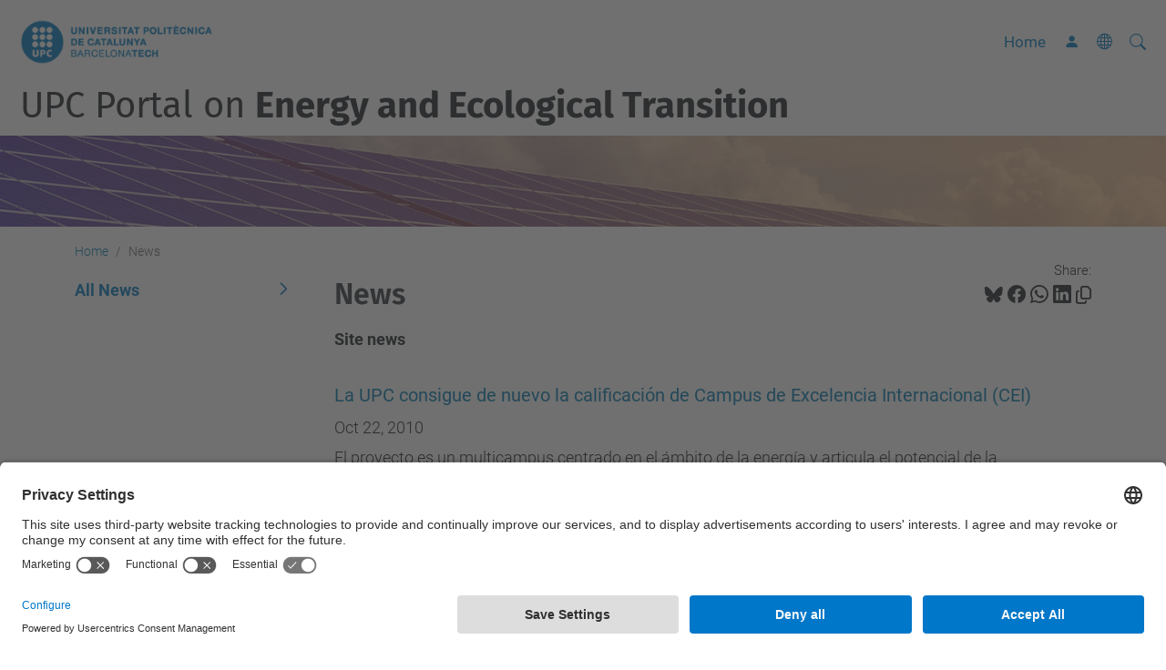

--- FILE ---
content_type: text/html;charset=utf-8
request_url: https://transicioecologica.upc.edu/en/news?set_language=en
body_size: 8395
content:
<!DOCTYPE html>
<html xmlns="http://www.w3.org/1999/xhtml" class="h-100" lang="en" xml:lang="en">

<head><meta http-equiv="Content-Type" content="text/html; charset=UTF-8" />
  <title>News — UPC Portal on Energy and Ecological Transition — UPC. Universitat Politècnica de Catalunya</title>
  <link rel="preconnect" href="//app.usercentrics.eu" />
  <link rel="preconnect" href="//api.usercentrics.eu" />
  <link rel="preconnect" href="//privacy-proxy.usercentrics.eu" />
  <link rel="dns-prefetch" href="//app.usercentrics.eu" />
  <link rel="dns-prefetch" href="//api.usercentrics.eu" />
  <link rel="preload" href="/++theme++genweb6.theme/stylesheets/fa.min.css" as="style" onload="this.onload=null;this.rel='stylesheet'" />
  <!-- <link rel="preload" href="//app.usercentrics.eu/browser-ui/latest/loader.js" as="script"/>
  <link rel="preload" href="//privacy-proxy.usercentrics.eu/latest/uc-block.bundle.js" as="script"/> -->
  <script>
    window.UC_UI_DOMAINS = {
      crossDomainConsentSharingIFrame: 'https://www.upc.edu/cross-domain-bridge.html',
    };
  </script>
  <script id="usercentrics-cmp" src="https://app.usercentrics.eu/browser-ui/latest/loader.js" data-settings-id="k73tMWYfS" async=""></script>
  <script type="application/javascript" src="https://privacy-proxy.usercentrics.eu/latest/uc-block.bundle.js"></script>
  <script>
    uc.deactivateBlocking([
      'HkocEodjb7', // Google Analytics is not blocked
      'BJ59EidsWQ', //GTM
      'mJTPU19oR', //Google adsense
    ]);
  </script>
  <script type="text/javascript" id="gtag-consent">
    window.dataLayer = window.dataLayer || [];

    function gtag() {
      dataLayer.push(arguments);
    }
    gtag("consent", "default", {
      ad_user_data: "denied",
      ad_personalization: "denied",
      ad_storage: "denied",
      analytics_storage: "denied",
      wait_for_update: 500
    });
    gtag("set", "ads_data_redaction", true);
  </script>
  <script defer="defer" type="application/javascript" src="/++theme++genweb6.theme/js/dataTables.min.js"></script>
  <script defer="defer" type="application/javascript" src="/++theme++genweb6.theme/js/select2.min.js"></script>
<meta charset="utf-8" /><meta name="twitter:card" content="summary" /><meta property="og:site_name" content="Portal UPC de la Transició Energètica i Ecològica" /><meta property="og:title" content="News" /><meta property="twitter:title" content="News" /><meta property="og:type" content="website" /><meta property="og:description" content="Site news" /><meta property="twitter:description" content="Site news" /><meta property="og:url" content="https://transicioecologica.upc.edu/en/news" /><meta property="twitter:url" content="https://transicioecologica.upc.edu/en/news" /><meta property="og:image" content="https://transicioecologica.upc.edu/++resource++plone-logo.svg" /><meta property="twitter:image" content="https://transicioecologica.upc.edu/++resource++plone-logo.svg" /><meta property="og:image:type" content="image/png" /><meta name="robots" content="all" /><meta name="DC.description" content="Site news" /><meta name="DC.date.created" content="2016-04-26T11:54:26+01:00" /><meta name="DC.date.modified" content="2024-04-25T11:06:51+01:00" /><meta name="DC.type" content="Collection" /><meta name="DC.format" content="text/plain" /><meta name="DC.language" content="en" /><meta name="description" /><meta name="viewport" content="width=device-width, initial-scale=1.0" /><meta name="generator" content="Plone - https://plone.org/" /><link rel="alternate" hreflang="ca" href="https://transicioecologica.upc.edu/ca/noticies/aggregator" /><link rel="alternate" hreflang="es" href="https://transicioecologica.upc.edu/es/noticias/aggregator" /><link rel="alternate" hreflang="en" href="https://transicioecologica.upc.edu/en/news/aggregator" /><link rel="alternate" hreflang="x-default" href="https://transicioecologica.upc.edu/ca/noticies/aggregator" /><link href="https://transicioecologica.upc.edu/en/news/aggregator/RSS" rel="alternate" title="News - b'RSS 1.0'" type="application/rss+xml" /><link href="https://transicioecologica.upc.edu/en/news/aggregator/rss.xml" rel="alternate" title="News - b'RSS 2.0'" type="application/rss+xml" /><link href="https://transicioecologica.upc.edu/en/news/aggregator/atom.xml" rel="alternate" title="News - b'Atom'" type="application/rss+xml" /><link rel="canonical" href="https://transicioecologica.upc.edu/en/news" /><link rel="preload icon" type="image/vnd.microsoft.icon" href="https://transicioecologica.upc.edu/en/favicon.ico?name=favicon.ico" /><link rel="mask-icon" href="https://transicioecologica.upc.edu/en/favicon.ico?name=favicon.ico" /><link href="https://transicioecologica.upc.edu/en/@@search" rel="search" title="Search this site" /><link data-bundle="easyform" href="https://transicioecologica.upc.edu/++webresource++b6e63fde-4269-5984-a67a-480840700e9a/++resource++easyform.css" media="all" rel="stylesheet" type="text/css" /><link data-bundle="mosaic-css" href="https://transicioecologica.upc.edu/++webresource++194c6646-85f9-57d9-9c89-31147d080b38/++plone++mosaic/mosaic.min.css" media="all" rel="stylesheet" type="text/css" /><link data-bundle="multilingual" href="https://transicioecologica.upc.edu/++webresource++4b25ebfe-4288-5cbe-b3d2-cfa66e33cd82/++resource++plone.app.multilingual.stylesheet/multilingual.css" media="all" rel="stylesheet" type="text/css" /><link data-bundle="plone-fullscreen" href="https://transicioecologica.upc.edu/++webresource++ac83a459-aa2c-5a45-80a9-9d3e95ae0847/++plone++static/plone-fullscreen/fullscreen.css" media="all" rel="stylesheet" type="text/css" /><link data-bundle="upc-bundle" href="https://transicioecologica.upc.edu/++webresource++14ff9cc0-0eda-5e21-a9bd-22687843ae35/++theme++genweb6.upc/stylesheets/theme-upc.min.css" media="all" rel="stylesheet" type="text/css" /><link href="https://transicioecologica.upc.edu/++webresource++d10d4e1f-c923-51c6-ba2c-64718f31d492//++theme++genweb6.theme/stylesheets/theme.min.css" media="all" rel="stylesheet" type="text/css" /><script async="" src="https://www.googletagmanager.com/gtag/js?id=G-3T2NR419WK"></script><script>
  window.dataLayer = window.dataLayer || [];
  function gtag(){dataLayer.push(arguments);}
  gtag('js', new Date());

  gtag('config', 'G-3T2NR419WK');
</script><script data-bundle="plone-fullscreen" integrity="sha384-yAbXscL0aoE/0AkFhaGNz6d74lDy9Cz7PXfkWNqRnFm0/ewX0uoBBoyPBU5qW7Nr" src="https://transicioecologica.upc.edu/++webresource++6aa4c841-faf5-51e8-8109-90bd97e7aa07/++plone++static/plone-fullscreen/fullscreen.js"></script><script data-bundle="plone" integrity="sha384-VpRtef0in9VvJccUgGM+OKJxMlKkCjrUuv4dmkXUjfuBQMRjcDWGNmTYiPWFcckC" src="https://transicioecologica.upc.edu/++webresource++63fc8075-8d9c-52b0-bd0c-c7db8d9c785d/++plone++static/bundle-plone/bundle.min.js"></script><script data-bundle="datagridfield-bundle" integrity="sha384-ab8+ZO465yuhsQpCxqQ3u2HpLcOwNqxIS0HAA+laLWcfsX8+8SXtI9TSBzDJg9wf" src="https://transicioecologica.upc.edu/++webresource++b5050647-6b73-57ea-8cc2-e492b13e1606/++resource++collective.z3cform.datagridfield/datagridfield-remote.min.js"></script><script integrity="sha384-Z0c0O7SGparpXtqZ7DqB+2xYabbv4FwSW10MAxUzrFnDh7Bfxubjpre0f7AIxrKf" src="https://transicioecologica.upc.edu/++webresource++428ff13a-1bd4-583d-ba0b-b909e791367c//++theme++genweb6.theme/js/theme.min.js"></script></head>

<body class="d-flex flex-column h-100 col-content col-one frontend icons-on portaltype-collection section-news site-en subsection-aggregator template-news_listing thumbs-on userrole-anonymous viewpermission-view" id="visual-portal-wrapper" dir="ltr" data-base-url="https://transicioecologica.upc.edu/en/news/aggregator" data-view-url="https://transicioecologica.upc.edu/en/news/aggregator" data-portal-url="https://transicioecologica.upc.edu" data-i18ncatalogurl="https://transicioecologica.upc.edu/plonejsi18n" data-pat-pickadate="{&quot;date&quot;: {&quot;selectYears&quot;: 200}, &quot;time&quot;: {&quot;interval&quot;: 5 } }" data-pat-plone-modal="{&quot;actionOptions&quot;: {&quot;displayInModal&quot;: false}}"><div class="outer-wrapper flex-shrink-0">

    <header id="content-header" class="sticky-top">
      <div id="portal-top" class="w-100">
        


    <div id="header" class="d-flex align-items-center light-to-dark-theme">

        <a href="#main-container" class="d-none">Go to main content</a>

        <div id="portal-logos" class="d-flex me-4">
            <div id="logo-primary">

                <a href="https://www.upc.edu/en" target="_blank">

                    <img alt="Universitat Politècnica de Catalunya" title="Universitat Politècnica de Catalunya" class="img-desktop" src="https://transicioecologica.upc.edu/@@gw-logo" />

                </a>

                

            </div>

            
        </div>

        <nav id="portal-navbar" role="navigation" class="global-navigation ms-auto">

            <ul class="navbar-nav mb-2 mb-lg-0 align-items-center" id="portal-globalnav">
                <li class="home nav-item">
                    <a class="nav-link" href="https://transicioecologica.upc.edu/en">Home</a>
                </li>

                

                

                    <li class="nav-item nav-action">

                        <a title="Log in" href="https://transicioecologica.upc.edu/en/news/aggregator/login" id="personaltools-login" icon="person-fill">

                        <i class="bi bi-person-fill" title="Log in" alt="Log in"></i>
                        </a>

                    </li>

                

                

                    <li class="has_subtree nav-item nav-lang">

                        <a href="#" class="nav-link" aria-haspopup="true">
                            <i class="bi bi-globe" alt="alt" title="title"></i>
                        </a>

                        <ul class="has_subtree dropdown">
                            <li class="nav-item">
                                <a class="nav-link" href="https://transicioecologica.upc.edu/@@multilingual-selector/f2cecdddcfb0429cbd609d0cffbe3cf5/ca?set_language=ca">
                                    <span>Català</span>
                                </a>
                            </li>
                            <li class="nav-item">
                                <a class="nav-link" href="https://transicioecologica.upc.edu/@@multilingual-selector/f2cecdddcfb0429cbd609d0cffbe3cf5/es?set_language=es">
                                    <span>Español</span>
                                </a>
                            </li>
                        </ul>
                    </li>

                
            </ul>
        </nav>

        <div id="portal-searchbox" class="nav-item">

            

    <form id="searchGadget_form" action="https://transicioecologica.upc.edu/en/@@search" role="search" class="d-flex pat-livesearch show_images " data-pat-livesearch="ajaxUrl:https://transicioecologica.upc.edu/en/@@ajax-search">

        <label class="hiddenStructure" for="searchGadget">Search Site</label>

        

            <input name="SearchableText" type="text" size="18" id="searchGadget" title="Search Site" placeholder="Search Site" class="searchField form-control me-3" />

            

            

        

        <button class="searchButton" type="submit" alt="alt" aria-label="aria-label"><i class="bi bi-search" alt="alt" title="title"></i></button>

        <div id="portal-advanced-search" class="hiddenStructure">

            <a href="https://transicioecologica.upc.edu/en/@@search">Advanced Search…</a>

        </div>

    </form>


        </div>

        <div id="portal-navbar-mobile" class="d-none ms-auto" role="navigation">

            <nav class="navbar navbar-dark">

                <div class="container-fluid">

                    <button class="navbar-toggler" type="button" data-bs-toggle="offcanvas" aria-label="Close" data-bs-target="#gwMobileNavbar" aria-controls="gwMobileNavbar">

                    <span class="navbar-toggler-icon"></span>

                    </button>

                    <div class="offcanvas offcanvas-end text-bg-dark" tabindex="-1" id="gwMobileNavbar" aria-labelledby="gwMobileNavbarLabel">

                        <div class="offcanvas-header">

                            <p class="h5">Menú</p>
                            <button type="button" class="btn-close btn-close-white" data-bs-dismiss="offcanvas" aria-label="Close"></button>

                        </div>

                        <div class="offcanvas-body">

                            <div class="d-flex mt-3 mb-2" role="search">

                                <div id="portal-searchbox-mobile" class="nav-item">

                                    

    <form id="searchGadget_form_mobile" action="https://transicioecologica.upc.edu/en/@@search" role="search" class="d-flex pat-livesearch show_images " data-pat-livesearch="ajaxUrl:https://transicioecologica.upc.edu/en/@@ajax-search">

        <label class="hiddenStructure" for="searchGadget_mobile">Search Site</label>

        

            <input name="SearchableText" type="text" size="18" id="searchGadget_mobile" title="Search Site" placeholder="Search Site" class="searchField form-control me-3" />

            

            

        

        <button class="searchButton" type="submit" alt="alt" aria-label="aria-label"><i class="bi bi-search" alt="alt" title="title"></i></button>

        <div id="portal-advanced-search_mobile" class="hiddenStructure">

            <a href="https://transicioecologica.upc.edu/en/@@search">Advanced Search…</a>

        </div>

    </form>



                                </div>

                            </div>

                            <ul class="navbar-nav justify-content-end flex-grow-1 pe-3">

                                <li class="nav-item">

                                    <a class="nav-link" href="https://transicioecologica.upc.edu/en">Home</a>

                                </li>

                                

                                

                                    

                                        <li class="ps-3"><hr class="mt-1 mb-1" /></li>

                                        <li class="nav-item">

                                            <a href="https://transicioecologica.upc.edu/en/news/aggregator/login" title="Log in" id="personaltools-login-mobile">

                                                <span>Log in</span>
                                            </a>

                                        </li>

                                    

                                

                                

                                    

                                        <li class="ps-3"><hr class="mt-1 mb-1" /></li>

                                        <li class="nav-item">

                                            <a class="nav-link" href="https://transicioecologica.upc.edu/@@multilingual-selector/f2cecdddcfb0429cbd609d0cffbe3cf5/ca?set_language=ca">

                                                <span>Català</span>

                                            </a>

                                        </li>
                                        <li class="nav-item">

                                            <a class="nav-link" href="https://transicioecologica.upc.edu/@@multilingual-selector/f2cecdddcfb0429cbd609d0cffbe3cf5/es?set_language=es">

                                                <span>Español</span>

                                            </a>

                                        </li>

                                    

                                

                            </ul>
                        </div>
                    </div>
                </div>
            </nav>
        </div>
    </div>



      </div>
    </header>

    <div id="above-content-wrapper">
      <div id="viewlet-above-content">



    <div id="hero" class="light-to-dark-theme image-hero content-hero" style="--bg-img-url: url(https://transicioecologica.upc.edu/@@gw-hero)">

        

        

        

            <section>

                

                

                <img alt="" src="https://transicioecologica.upc.edu/@@gw-hero" />

            </section>

        

        <div class="site_title">

            

                

                <div class="h1">
                    <a accesskey="1" class="text-decoration-none" href="https://transicioecologica.upc.edu/en">
                        UPC Portal on <b>Energy and Ecological Transition</b>
                    </a>
                </div>

            

        </div>

        

    </div>





<nav id="portal-breadcrumbs" aria-label="breadcrumb" label_breadcrumb="label_breadcrumb">
  <div class="container">
    <ol class="breadcrumb">
      <li class="breadcrumb-item"><a href="https://transicioecologica.upc.edu/en">Home</a></li>
      
        
        <li class="breadcrumb-item active" aria-current="page">News</li>
      
    </ol>
  </div>
</nav>
</div>
    </div>

    <div class="container">
      <div class="row">
        <aside id="global_statusmessage" class="col-12">
      

      <div>
      </div>
    </aside>
      </div>
      <main id="main-container" class="row">
        <section id="portal-column-content">

      

      

        

          <article id="content">

            

              <header>

                <div id="viewlet-above-content-title"><span id="social-tags-body" itemscope="" itemtype="http://schema.org/WebPage" style="display: none">
  <span itemprop="name">News</span>
  <span itemprop="description">Site news</span>
  <span itemprop="url">https://transicioecologica.upc.edu/en/news</span>
  <span itemprop="image">https://transicioecologica.upc.edu/++resource++plone-logo.svg</span>
</span>

<div id="social_tags">

  <p class="fs-s mb-0">
    Share:
  </p>

  

    <a target="_blank" href="https://bsky.app/intent/compose?text=News https://transicioecologica.upc.edu/resolveuid/74f389291ec245c6957149aef73ecb68" title="Bluesky">

      <i class="fa-brands fa-bluesky"></i>

    </a>

    

  

    <a target="_blank" href="https://www.facebook.com/sharer/sharer.php?u=https://transicioecologica.upc.edu/resolveuid/74f389291ec245c6957149aef73ecb68" title="Facebook">

      <i class="bi bi-facebook"></i>

    </a>

    

  

    <a target="_blank" href="https://wa.me/?text=News https://transicioecologica.upc.edu/resolveuid/74f389291ec245c6957149aef73ecb68" title="Whatsapp">

      <i class="bi bi-whatsapp"></i>

    </a>

    

  

    <a target="_blank" href="https://www.linkedin.com/sharing/share-offsite?url=https://transicioecologica.upc.edu/resolveuid/74f389291ec245c6957149aef73ecb68" title="Linkedin">

      <i class="bi bi-linkedin"></i>

    </a>

    

  

    

    <a href="#" data-bs-toggle="tooltip" id="copy-universal-link" data-url="https://transicioecologica.upc.edu/resolveuid/74f389291ec245c6957149aef73ecb68" aria-label="Copied!" data-bs-title="Copied!" data-bs-original-title="Copy link">

      <i class="fa-regular fa-copy"></i>

    </a>

  

</div>
</div>

                
                  <h1>News</h1>

                

                <div id="viewlet-below-content-title"></div>

                
                  <p class="lead">Site news</p>

                

                <div id="viewlet-below-content-description"></div>

              </header>

              <div id="viewlet-above-content-body">
</div>

              <div id="content-core">
                

  

    <div class="entries">

      

        <article class="mb-3 row">

          <div class="col">

            <div class="mb-1">

              <a class="contenttype-news-item state-published url" title="News Item" href="https://transicioecologica.upc.edu/en/news/la-upc-consigue-de-nuevo-la-calificacion-de-campus-de-excelencia-internacional-cei-1">La UPC consigue de nuevo la calificación de Campus de Excelencia Internacional (CEI)</a>

            </div>

            <div class="mb-1">Oct 22, 2010</div>

            <p class="me-3">El proyecto es un multicampus centrado en el ámbito de la energía y articula el potencial de la Universidad en este área de conocimiento a través de la actividad de grupos de investigación de Barcelona, Castelldefels, Sant Cugat del Vallès y Terrassa. A la iniciativa Campus Energía se han adherido más de 45 entidades con el objetivo de transformar el sector energético. La UPC también ha conseguido con la UB 2,2 millones de euros para el fortalecimiento del proyecto BKC.</p>

          </div>

          

        </article>

      

        <article class="mb-3 row">

          <div class="col">

            <div class="mb-1">

              <a class="contenttype-news-item state-published url" title="News Item" href="https://transicioecologica.upc.edu/en/news/tres-investigadores-de-la-upc-premiados-por-el-consejo-europeo-de-investigacion-1">Tres investigadores de la UPC, premiados por el Consejo Europeo de Investigación</a>

            </div>

            <div class="mb-1">Oct 25, 2010</div>

            <p class="me-3">Eugenio Oñate, director del CIMNE, ha recibido un Advanced Grant, una prestigiosa ayuda que concede el Consejo Europeo de Investigación, dotada con 2,5 millones de euros. Por su parte, Romain Quidant, del ICFO, y Santiago Badia, del CIMNE, han conseguido sendas ayudas Starting Grant del CER para jóvenes investigadores, dotadas con cerca de 2 millones de euros cada una.</p>

          </div>

          

        </article>

      

        <article class="mb-3 row">

          <div class="col">

            <div class="mb-1">

              <a class="contenttype-news-item state-published url" title="News Item" href="https://transicioecologica.upc.edu/en/news/lajuntament-de-barcelona-reconeix-les-universitats-que-han-rebut-la-distincio-de-cei">L'Ajuntament de Barcelona reconeix les universitats que han rebut la distinció de CEI</a>

            </div>

            <div class="mb-1">Nov 09, 2010</div>

            <p class="me-3">En un acte al Saló de Cent, l'Ajuntament de Barcelona fa un reconeixement a les universitats de Barcelona que han aconseguit la distinció de Campus d’Excel·lència Internacional en les convocatòries de CEIs del 2009 i 2010.</p>

          </div>

          

        </article>

      

        <article class="mb-3 row">

          <div class="col">

            <div class="mb-1">

              <a class="contenttype-news-item state-published url" title="News Item" href="https://transicioecologica.upc.edu/en/news/convocatorias-ner300-y-eurogia">Convocatorias NER300 y EUROGIA+</a>

            </div>

            <div class="mb-1">Nov 11, 2010</div>

            <p class="me-3"></p>

          </div>

          

        </article>

      

        <article class="mb-3 row">

          <div class="col">

            <div class="mb-1">

              <a class="contenttype-news-item state-published url" title="News Item" href="https://transicioecologica.upc.edu/en/news/crean-un-innovador-sistema-de-iluminacion-de-bajo-consumo-1">Crean un innovador sistema de iluminación de bajo consumo</a>

            </div>

            <div class="mb-1">Nov 16, 2010</div>

            <p class="me-3">Míriam Cabanas y Gerard Bertomeu, estudiantes de último curso en la ETS Arquitectura del Vallès de la Universitat Politècnica de Catalunya (UPC), han creado un sistema de iluminación difusa inteligente, que concentra la luz en las zonas con actividad. El diseño, ganador de un concurso profesional, se basa en la tecnología LED de bajo consumo.</p>

          </div>

          

        </article>

      

        <article class="mb-3 row">

          <div class="col">

            <div class="mb-1">

              <a class="contenttype-news-item state-published url" title="News Item" href="https://transicioecologica.upc.edu/en/news/monographs-enertronics-revolution-is-here">Monographs: Enertronics revolution is here</a>

            </div>

            <div class="mb-1">Nov 17, 2010</div>

            <p class="me-3">Just as the Internet revolutionized the world of communication, enertronics will revolutionize the field of energy. The potential for application of this area of knowledge is as broad as it is promising. </p>

          </div>

          <div class="col-4 text-end">

            <a href="https://transicioecologica.upc.edu/en/news/monographs-enertronics-revolution-is-here">

              <img class="image-responsive" src="https://transicioecologica.upc.edu/en/news/monographs-enertronics-revolution-is-here/@@images/image/preview" title="Monographs: Enertronics revolution is here" alt="Monographs: Enertronics revolution is here" />

            </a>

          </div>

        </article>

      

        <article class="mb-3 row">

          <div class="col">

            <div class="mb-1">

              <a class="contenttype-news-item state-published url" title="News Item" href="https://transicioecologica.upc.edu/en/news/el-campus-de-terrassa-mostra-l2019activitat-dr-i-a-empreses-de-sant-cugat-1">El Campus de Terrassa mostra l’activitat d'R+I a empreses de Sant Cugat</a>

            </div>

            <div class="mb-1">Nov 25, 2010</div>

            <p class="me-3">L’associació d’empresaris Sant Cugat Empresarial i el Campus de la UPC a Terrassa han organitzat una jornada per mostrar a 18 empresaris l’activitat de recerca i d’innovació tecnològica dirigida a la indústria que desenvolupen 10 grups de recerca del campus egarenc. L’acte tindrà lloc dijous 25 de novembre a les 12.30 h a l’edifici Gaia. </p>

          </div>

          

        </article>

      

        <article class="mb-3 row">

          <div class="col">

            <div class="mb-1">

              <a class="contenttype-news-item state-published url" title="News Item" href="https://transicioecologica.upc.edu/en/news/letsav-inicia-l2019apilament-dels-seus-habitatges-universitaris-1">L'ETSAV inicia l’apilament dels seus habitatges universitaris</a>

            </div>

            <div class="mb-1">Nov 26, 2010</div>

            <p class="me-3">Es tracta 57 habitatges, de 40 m2 útils cadascun , per a un o dos estudiants. Excepte el nucli de serveis (bany i cuina), la resta de superfície es pot organitzar lliurement gràcies al sistema modular. L’edificació es farà en només deu dies. </p>

          </div>

          <div class="col-4 text-end">

            <a href="https://transicioecologica.upc.edu/en/news/letsav-inicia-l2019apilament-dels-seus-habitatges-universitaris-1">

              <img class="image-responsive" src="https://transicioecologica.upc.edu/en/news/letsav-inicia-l2019apilament-dels-seus-habitatges-universitaris-1/@@images/image/preview" title="L'ETSAV inicia l’apilament dels seus habitatges universitaris" alt="L'ETSAV inicia l’apilament dels seus habitatges universitaris" />

            </a>

          </div>

        </article>

      

        <article class="mb-3 row">

          <div class="col">

            <div class="mb-1">

              <a class="contenttype-news-item state-published url" title="News Item" href="https://transicioecologica.upc.edu/en/news/a-campus-of-international-excellence-for-a-new-energy-model">A campus of international excellence for a new energy model</a>

            </div>

            <div class="mb-1">Nov 29, 2010</div>

            <p class="me-3"></p>

          </div>

          <div class="col-4 text-end">

            <a href="https://transicioecologica.upc.edu/en/news/a-campus-of-international-excellence-for-a-new-energy-model">

              <img class="image-responsive" src="https://transicioecologica.upc.edu/en/news/a-campus-of-international-excellence-for-a-new-energy-model/@@images/image/preview" title="A campus of international excellence for a new energy model" alt="A campus of international excellence for a new energy model" />

            </a>

          </div>

        </article>

      

        <article class="mb-3 row">

          <div class="col">

            <div class="mb-1">

              <a class="contenttype-news-item state-published url" title="News Item" href="https://transicioecologica.upc.edu/en/news/un-controlador-intelb7ligent-per-garantir-el-subministrament-electric">Un controlador intel·ligent per garantir el subministrament elèctric</a>

            </div>

            <div class="mb-1">Dec 01, 2010</div>

            <p class="me-3">El grup de recerca d’Electrònica Industrial de Terrassa ha desenvolupat un sistema per augmentar la seguretat i la fiabilitat de subministrament de la xarxa elèctrica. La finalitat és protegir les estacions transformadores contra sobrecàrregues, regular el subministrament d’energia durant les puntes de demanda i evitar-ne els talls en situacions d’emergència. </p>

          </div>

          <div class="col-4 text-end">

            <a href="https://transicioecologica.upc.edu/en/news/un-controlador-intelb7ligent-per-garantir-el-subministrament-electric">

              <img class="image-responsive" src="https://transicioecologica.upc.edu/en/news/un-controlador-intelb7ligent-per-garantir-el-subministrament-electric/@@images/image/preview" title="Un controlador intel·ligent per garantir el subministrament elèctric" alt="Un controlador intel·ligent per garantir el subministrament elèctric" />

            </a>

          </div>

        </article>

      

    </div>

     

      <!-- Navigation -->


  <nav class="d-flex justify-content-center">

    <ul class="pagination">

      
      

      
      

      
      

      
      

      
      <li class="page-item active" aria-current="page">
        <span class="page-link">1</span>
        <span class="sr-only"></span>
      </li>

      
      <li class="page-item">
        <a class="page-link" href="https://transicioecologica.upc.edu/en/news?set_language=en&amp;b_start:int=10">2</a>
      </li>
      <li class="page-item">
        <a class="page-link" href="https://transicioecologica.upc.edu/en/news?set_language=en&amp;b_start:int=20">3</a>
      </li>
      <li class="page-item">
        <a class="page-link" href="https://transicioecologica.upc.edu/en/news?set_language=en&amp;b_start:int=30">4</a>
      </li>
      <li class="page-item">
        <a class="page-link" href="https://transicioecologica.upc.edu/en/news?set_language=en&amp;b_start:int=40">5</a>
      </li>
      <li class="page-item">
        <a class="page-link" href="https://transicioecologica.upc.edu/en/news?set_language=en&amp;b_start:int=50">6</a>
      </li>
      <li class="page-item">
        <a class="page-link" href="https://transicioecologica.upc.edu/en/news?set_language=en&amp;b_start:int=60">7</a>
      </li>

      
      <li class="page-item disabled">
        <span class="page-link">...</span>
      </li>

      
      <li class="page-item last">
        <a class="page-link" href="https://transicioecologica.upc.edu/en/news?set_language=en&amp;b_start:int=300">31</a>
      </li>

      
      <li class="page-item next">
        <a class="page-link" href="https://transicioecologica.upc.edu/en/news?set_language=en&amp;b_start:int=10">
          <span class="label">Next 10 items</span>
          <span aria-hidden="true">&gt;</span>
        </a>
      </li>
    </ul>

  </nav>




    

  


              </div>

              <div id="viewlet-below-content-body">






</div>

            
            <footer>
              <div id="viewlet-below-content">




</div>
            </footer>
          </article>
        
      

      
    </section>
        <aside id="portal-column-one">
        
      
        

    <div class="portletWrapper" id="portletwrapper-706c6f6e652e6c656674636f6c756d6e0a636f6e746578740a2f3234392f63616d707573656e65726769612f656e2f6e6577730a63617465676f72696573" data-portlethash="706c6f6e652e6c656674636f6c756d6e0a636f6e746578740a2f3234392f63616d707573656e65726769612f656e2f6e6577730a63617465676f72696573">

    

    

        <div class="portlet portlet-category portlet-category-news portlet-list">

            <ul class="list-group list-group-flush mb-2">

                <li class="list-group-item ps-0">

                    <a href="https://transicioecologica.upc.edu/en/news/news_listing" class="d-block text-decoration-none active">

                        <span>All News</span>
                    </a>

                </li>

                

            </ul>

        </div>

    


</div>





      
    </aside>
      </main>
      <!--/row-->
    </div>
    <!--/container-->

    <footer id="portal-footer-wrapper" class="mt-auto">
      <div id="portal-footer">

      <div id="footer-contact" role="contentinfo">

    <div class="row">

      

      

      <div class="col-md-3 offset-md-1">

        

          

        

      </div>

    </div>

  </div><div id="footer-complementary" data-class="dark-theme" data-img="https://transicioecologica.upc.edu/@@gw-hero">

    <div class="row">

        <div class="col-md-4 text-primary">
            <p><strong>© UPC</strong> UPC Portal on Energy and Ecological Transition</p>
        </div>

        <div class="col-md-8">
            <nav id="complimentary-footer-nav" aria-label="Complimenatary-footer">
                <ul id="footer-menu-complementari" class="footer-container">

                    <li>
                        <span class="text-muted me-2">Powered by</span>
                        <a href="https://genweb.upc.edu/ca" target="_blank">
                            <img title="genweb UPC" alt="genweb UPC" class="logoGenwebUPC" loading="lazy" src="https://transicioecologica.upc.edu/++theme++genweb6.theme/img/genwebUPC.webp" />
                        </a>
                    </li>

                    

                    <li>
                        <a accesskey="3" href="https://transicioecologica.upc.edu/en/sitemap" target="_self">Site Map</a>
                    </li>

                    <li>
                        <a accesskey="0" href="https://transicioecologica.upc.edu/en/accessibility" target="_self">Accessibility</a>
                    </li>

                    <li>
                        <a href="https://www.upc.edu/en/disclaimer" target="_blank">Disclaimer</a>
                    </li>

                    <li>
                        <a href="#" target="_self" onclick="UC_UI.showSecondLayer();">Privacy Settings</a>
                    </li>
                </ul>
            </nav>
        </div>
    </div>
</div></div>
    </footer>
  </div><!--/outer-wrapper --><aside id="back-to-top">
    <a href="#" class="back-to-top" aria-label="Anar al començament de la pàgina">
      <svg xmlns="http://www.w3.org/2000/svg" width="16" height="16" fill="currentColor" class="bi bi-arrow-up-circle-fill" viewbox="0 0 16 16" title="Anar al començament de la pàgina">
        <path d="M16 8A8 8 0 1 0 0 8a8 8 0 0 0 16 0zm-7.5 3.5a.5.5 0 0 1-1 0V5.707L5.354 7.854a.5.5 0 1 1-.708-.708l3-3a.5.5 0 0 1 .708 0l3 3a.5.5 0 0 1-.708.708L8.5 5.707V11.5z"></path>
      </svg>
    </a>
  </aside></body>

</html>